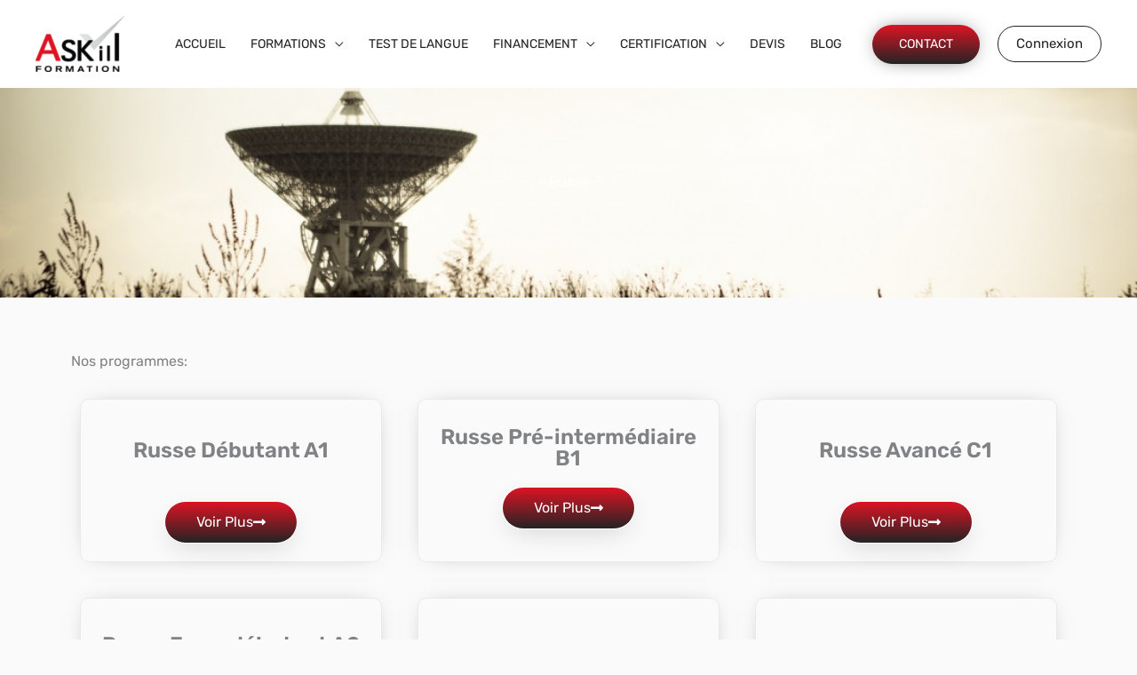

--- FILE ---
content_type: text/css; charset=utf-8
request_url: https://www.askill-formation.fr/wp-content/uploads/elementor/css/post-24888.css?ver=1769175441
body_size: 345
content:
.elementor-kit-24888{--e-global-color-primary:#DD1424;--e-global-color-secondary:#EAEAEA;--e-global-color-text:#242424;--e-global-color-accent:#BCB9C2;--e-global-typography-primary-font-family:"Rubik";--e-global-typography-primary-font-size:42px;--e-global-typography-primary-font-weight:bold;--e-global-typography-secondary-font-family:"Rubik";--e-global-typography-secondary-font-size:36px;--e-global-typography-secondary-font-weight:600;--e-global-typography-text-font-family:"Rubik";--e-global-typography-text-font-size:16px;--e-global-typography-text-font-weight:400;--e-global-typography-text-line-height:1.6em;--e-global-typography-accent-font-family:"Roboto";--e-global-typography-accent-font-weight:500;}.elementor-kit-24888 e-page-transition{background-color:#FFBC7D;}.elementor-section.elementor-section-boxed > .elementor-container{max-width:1140px;}.e-con{--container-max-width:1140px;}.elementor-widget:not(:last-child){margin-block-end:20px;}.elementor-element{--widgets-spacing:20px 20px;--widgets-spacing-row:20px;--widgets-spacing-column:20px;}{}h1.entry-title{display:var(--page-title-display);}@media(max-width:1024px){.elementor-section.elementor-section-boxed > .elementor-container{max-width:1024px;}.e-con{--container-max-width:1024px;}}@media(max-width:767px){.elementor-section.elementor-section-boxed > .elementor-container{max-width:767px;}.e-con{--container-max-width:767px;}}

--- FILE ---
content_type: text/css; charset=utf-8
request_url: https://www.askill-formation.fr/wp-content/uploads/elementor/css/post-212.css?ver=1769196795
body_size: 1682
content:
.elementor-212 .elementor-element.elementor-element-6963c82:not(.elementor-motion-effects-element-type-background), .elementor-212 .elementor-element.elementor-element-6963c82 > .elementor-motion-effects-container > .elementor-motion-effects-layer{background-color:var( --e-global-color-text );background-image:url("https://www.askill-formation.fr/wp-content/uploads/2021/11/cours-formation-lecon-russe-e1481062188229.jpg");background-position:top center;background-repeat:no-repeat;background-size:cover;}.elementor-212 .elementor-element.elementor-element-6963c82 > .elementor-background-overlay{background-color:var( --e-global-color-text );opacity:0.8;transition:background 0.3s, border-radius 0.3s, opacity 0.3s;}.elementor-212 .elementor-element.elementor-element-6963c82 > .elementor-container{max-width:750px;min-height:250px;}.elementor-212 .elementor-element.elementor-element-6963c82{transition:background 0.3s, border 0.3s, border-radius 0.3s, box-shadow 0.3s;margin-top:85px;margin-bottom:0px;padding:0px 0px 0px 0px;}.elementor-212 .elementor-element.elementor-element-50d149f .elementor-image-box-wrapper{text-align:center;}.elementor-212 .elementor-element.elementor-element-50d149f .elementor-image-box-title{margin-bottom:10px;color:#ffffff;}.elementor-212 .elementor-element.elementor-element-50d149f .elementor-image-box-description{color:#ffffff;}.elementor-212 .elementor-element.elementor-element-d59a0ac{margin-top:50px;margin-bottom:0px;}.elementor-212 .elementor-element.elementor-element-428faba{padding:0px 0px 0px 0px;}.elementor-212 .elementor-element.elementor-element-b576695 > .elementor-element-populated{border-style:solid;border-width:1px 1px 1px 1px;border-color:#EAEAEA;box-shadow:0px 0px 25px -15px rgba(0,0,0,0.5);margin:20px 20px 20px 20px;--e-column-margin-right:20px;--e-column-margin-left:20px;}.elementor-212 .elementor-element.elementor-element-b576695 > .elementor-element-populated, .elementor-212 .elementor-element.elementor-element-b576695 > .elementor-element-populated > .elementor-background-overlay, .elementor-212 .elementor-element.elementor-element-b576695 > .elementor-background-slideshow{border-radius:10px 10px 10px 10px;}.elementor-212 .elementor-element.elementor-element-b576695{z-index:0;}.elementor-212 .elementor-element.elementor-element-2650eda > .elementor-widget-container{padding:25px 0px 25px 0px;}.elementor-212 .elementor-element.elementor-element-2650eda .elementor-icon-box-title, .elementor-212 .elementor-element.elementor-element-2650eda .elementor-icon-box-title a{font-family:"Rubik", Sans-serif;font-size:24px;font-weight:600;}.elementor-212 .elementor-element.elementor-element-9889d81 .elementor-button{background-color:transparent;fill:#ffffff;color:#ffffff;background-image:linear-gradient(180deg, #DD1424 0%, #242424 100%);box-shadow:0px 10px 30px -8px rgba(0,0,0,0.16);border-style:solid;border-width:1px 1px 1px 1px;border-color:#FFFFFF;border-radius:50px 50px 50px 50px;padding:15px 35px 15px 35px;}.elementor-212 .elementor-element.elementor-element-9889d81 .elementor-button:hover, .elementor-212 .elementor-element.elementor-element-9889d81 .elementor-button:focus{background-color:var( --e-global-color-accent );color:#FFFFFF;border-color:var( --e-global-color-accent );}.elementor-212 .elementor-element.elementor-element-9889d81 > .elementor-widget-container{margin:0px 0px 0px 0px;}.elementor-212 .elementor-element.elementor-element-9889d81 .elementor-button-content-wrapper{flex-direction:row-reverse;}.elementor-212 .elementor-element.elementor-element-9889d81 .elementor-button .elementor-button-content-wrapper{gap:15px;}.elementor-212 .elementor-element.elementor-element-9889d81 .elementor-button:hover svg, .elementor-212 .elementor-element.elementor-element-9889d81 .elementor-button:focus svg{fill:#FFFFFF;}.elementor-212 .elementor-element.elementor-element-6b9fafa > .elementor-element-populated{border-style:solid;border-width:1px 1px 1px 1px;border-color:#EAEAEA;box-shadow:0px 0px 25px -15px rgba(0,0,0,0.5);margin:20px 20px 20px 20px;--e-column-margin-right:20px;--e-column-margin-left:20px;}.elementor-212 .elementor-element.elementor-element-6b9fafa > .elementor-element-populated, .elementor-212 .elementor-element.elementor-element-6b9fafa > .elementor-element-populated > .elementor-background-overlay, .elementor-212 .elementor-element.elementor-element-6b9fafa > .elementor-background-slideshow{border-radius:10px 10px 10px 10px;}.elementor-212 .elementor-element.elementor-element-6b9fafa{z-index:0;}.elementor-212 .elementor-element.elementor-element-8a9560f > .elementor-widget-container{padding:10px 0px 0px 0px;}.elementor-212 .elementor-element.elementor-element-8a9560f .elementor-icon-box-title, .elementor-212 .elementor-element.elementor-element-8a9560f .elementor-icon-box-title a{font-family:"Rubik", Sans-serif;font-size:24px;font-weight:600;}.elementor-212 .elementor-element.elementor-element-1aadc7f .elementor-button{background-color:transparent;fill:#ffffff;color:#ffffff;background-image:linear-gradient(180deg, #DD1424 0%, #242424 100%);box-shadow:0px 10px 30px -8px rgba(0,0,0,0.16);border-style:solid;border-width:1px 1px 1px 1px;border-color:#FFFFFF;border-radius:50px 50px 50px 50px;padding:15px 35px 15px 35px;}.elementor-212 .elementor-element.elementor-element-1aadc7f .elementor-button:hover, .elementor-212 .elementor-element.elementor-element-1aadc7f .elementor-button:focus{background-color:var( --e-global-color-accent );color:#FFFFFF;border-color:var( --e-global-color-accent );}.elementor-212 .elementor-element.elementor-element-1aadc7f > .elementor-widget-container{margin:0px 0px 0px 0px;}.elementor-212 .elementor-element.elementor-element-1aadc7f .elementor-button-content-wrapper{flex-direction:row-reverse;}.elementor-212 .elementor-element.elementor-element-1aadc7f .elementor-button .elementor-button-content-wrapper{gap:15px;}.elementor-212 .elementor-element.elementor-element-1aadc7f .elementor-button:hover svg, .elementor-212 .elementor-element.elementor-element-1aadc7f .elementor-button:focus svg{fill:#FFFFFF;}.elementor-212 .elementor-element.elementor-element-d999469 > .elementor-element-populated{border-style:solid;border-width:1px 1px 1px 1px;border-color:#EAEAEA;box-shadow:0px 0px 25px -15px rgba(0,0,0,0.5);margin:20px 20px 20px 20px;--e-column-margin-right:20px;--e-column-margin-left:20px;}.elementor-212 .elementor-element.elementor-element-d999469 > .elementor-element-populated, .elementor-212 .elementor-element.elementor-element-d999469 > .elementor-element-populated > .elementor-background-overlay, .elementor-212 .elementor-element.elementor-element-d999469 > .elementor-background-slideshow{border-radius:10px 10px 10px 10px;}.elementor-212 .elementor-element.elementor-element-d999469{z-index:0;}.elementor-212 .elementor-element.elementor-element-0f0bab9 > .elementor-widget-container{padding:25px 0px 25px 0px;}.elementor-212 .elementor-element.elementor-element-0f0bab9 .elementor-icon-box-title, .elementor-212 .elementor-element.elementor-element-0f0bab9 .elementor-icon-box-title a{font-family:"Rubik", Sans-serif;font-size:24px;font-weight:600;}.elementor-212 .elementor-element.elementor-element-1693c18 .elementor-button{background-color:transparent;fill:#ffffff;color:#ffffff;background-image:linear-gradient(180deg, #DD1424 0%, #242424 100%);box-shadow:0px 10px 30px -8px rgba(0,0,0,0.16);border-style:solid;border-width:1px 1px 1px 1px;border-color:#FFFFFF;border-radius:50px 50px 50px 50px;padding:15px 35px 15px 35px;}.elementor-212 .elementor-element.elementor-element-1693c18 .elementor-button:hover, .elementor-212 .elementor-element.elementor-element-1693c18 .elementor-button:focus{background-color:var( --e-global-color-accent );color:#FFFFFF;border-color:var( --e-global-color-accent );}.elementor-212 .elementor-element.elementor-element-1693c18 > .elementor-widget-container{margin:0px 0px 0px 0px;}.elementor-212 .elementor-element.elementor-element-1693c18 .elementor-button-content-wrapper{flex-direction:row-reverse;}.elementor-212 .elementor-element.elementor-element-1693c18 .elementor-button .elementor-button-content-wrapper{gap:15px;}.elementor-212 .elementor-element.elementor-element-1693c18 .elementor-button:hover svg, .elementor-212 .elementor-element.elementor-element-1693c18 .elementor-button:focus svg{fill:#FFFFFF;}.elementor-212 .elementor-element.elementor-element-387bc8b{padding:0px 0px 0px 0px;}.elementor-212 .elementor-element.elementor-element-becfec6 > .elementor-element-populated{border-style:solid;border-width:1px 1px 1px 1px;border-color:#EAEAEA;box-shadow:0px 0px 25px -15px rgba(0,0,0,0.5);margin:20px 20px 20px 20px;--e-column-margin-right:20px;--e-column-margin-left:20px;}.elementor-212 .elementor-element.elementor-element-becfec6 > .elementor-element-populated, .elementor-212 .elementor-element.elementor-element-becfec6 > .elementor-element-populated > .elementor-background-overlay, .elementor-212 .elementor-element.elementor-element-becfec6 > .elementor-background-slideshow{border-radius:10px 10px 10px 10px;}.elementor-212 .elementor-element.elementor-element-becfec6{z-index:0;}.elementor-212 .elementor-element.elementor-element-5a8a2db > .elementor-widget-container{padding:020px 0px 0px 0px;}.elementor-212 .elementor-element.elementor-element-5a8a2db .elementor-icon-box-title, .elementor-212 .elementor-element.elementor-element-5a8a2db .elementor-icon-box-title a{font-family:"Rubik", Sans-serif;font-size:24px;font-weight:600;}.elementor-212 .elementor-element.elementor-element-c065e24 .elementor-button{background-color:transparent;fill:#ffffff;color:#ffffff;background-image:linear-gradient(180deg, #DD1424 0%, #242424 100%);box-shadow:0px 10px 30px -8px rgba(0,0,0,0.16);border-style:solid;border-width:1px 1px 1px 1px;border-color:#FFFFFF;border-radius:50px 50px 50px 50px;padding:15px 35px 15px 35px;}.elementor-212 .elementor-element.elementor-element-c065e24 .elementor-button:hover, .elementor-212 .elementor-element.elementor-element-c065e24 .elementor-button:focus{background-color:var( --e-global-color-accent );color:#FFFFFF;border-color:var( --e-global-color-accent );}.elementor-212 .elementor-element.elementor-element-c065e24 > .elementor-widget-container{margin:0px 0px 0px 0px;}.elementor-212 .elementor-element.elementor-element-c065e24 .elementor-button-content-wrapper{flex-direction:row-reverse;}.elementor-212 .elementor-element.elementor-element-c065e24 .elementor-button .elementor-button-content-wrapper{gap:15px;}.elementor-212 .elementor-element.elementor-element-c065e24 .elementor-button:hover svg, .elementor-212 .elementor-element.elementor-element-c065e24 .elementor-button:focus svg{fill:#FFFFFF;}.elementor-212 .elementor-element.elementor-element-fde626d > .elementor-element-populated{border-style:solid;border-width:1px 1px 1px 1px;border-color:#EAEAEA;box-shadow:0px 0px 25px -15px rgba(0,0,0,0.5);margin:20px 20px 20px 20px;--e-column-margin-right:20px;--e-column-margin-left:20px;}.elementor-212 .elementor-element.elementor-element-fde626d > .elementor-element-populated, .elementor-212 .elementor-element.elementor-element-fde626d > .elementor-element-populated > .elementor-background-overlay, .elementor-212 .elementor-element.elementor-element-fde626d > .elementor-background-slideshow{border-radius:10px 10px 10px 10px;}.elementor-212 .elementor-element.elementor-element-fde626d{z-index:0;}.elementor-212 .elementor-element.elementor-element-2c0fb01 > .elementor-widget-container{padding:25px 0px 25px 0px;}.elementor-212 .elementor-element.elementor-element-2c0fb01 .elementor-icon-box-title, .elementor-212 .elementor-element.elementor-element-2c0fb01 .elementor-icon-box-title a{font-family:"Rubik", Sans-serif;font-size:24px;font-weight:600;}.elementor-212 .elementor-element.elementor-element-426f548 .elementor-button{background-color:transparent;fill:#ffffff;color:#ffffff;background-image:linear-gradient(180deg, #DD1424 0%, #242424 100%);box-shadow:0px 10px 30px -8px rgba(0,0,0,0.16);border-style:solid;border-width:1px 1px 1px 1px;border-color:#FFFFFF;border-radius:50px 50px 50px 50px;padding:15px 35px 15px 35px;}.elementor-212 .elementor-element.elementor-element-426f548 .elementor-button:hover, .elementor-212 .elementor-element.elementor-element-426f548 .elementor-button:focus{background-color:var( --e-global-color-accent );color:#FFFFFF;border-color:var( --e-global-color-accent );}.elementor-212 .elementor-element.elementor-element-426f548 > .elementor-widget-container{margin:0px 0px 0px 0px;}.elementor-212 .elementor-element.elementor-element-426f548 .elementor-button-content-wrapper{flex-direction:row-reverse;}.elementor-212 .elementor-element.elementor-element-426f548 .elementor-button .elementor-button-content-wrapper{gap:15px;}.elementor-212 .elementor-element.elementor-element-426f548 .elementor-button:hover svg, .elementor-212 .elementor-element.elementor-element-426f548 .elementor-button:focus svg{fill:#FFFFFF;}.elementor-212 .elementor-element.elementor-element-c0fac8b > .elementor-element-populated{border-style:solid;border-width:1px 1px 1px 1px;border-color:#EAEAEA;box-shadow:0px 0px 25px -15px rgba(0,0,0,0.5);margin:20px 20px 20px 20px;--e-column-margin-right:20px;--e-column-margin-left:20px;}.elementor-212 .elementor-element.elementor-element-c0fac8b > .elementor-element-populated, .elementor-212 .elementor-element.elementor-element-c0fac8b > .elementor-element-populated > .elementor-background-overlay, .elementor-212 .elementor-element.elementor-element-c0fac8b > .elementor-background-slideshow{border-radius:10px 10px 10px 10px;}.elementor-212 .elementor-element.elementor-element-c0fac8b{z-index:0;}.elementor-212 .elementor-element.elementor-element-61bf08c > .elementor-widget-container{padding:25px 0px 25px 0px;}.elementor-212 .elementor-element.elementor-element-61bf08c .elementor-icon-box-title, .elementor-212 .elementor-element.elementor-element-61bf08c .elementor-icon-box-title a{font-family:"Rubik", Sans-serif;font-size:24px;font-weight:600;}.elementor-212 .elementor-element.elementor-element-f38e2aa .elementor-button{background-color:transparent;fill:#ffffff;color:#ffffff;background-image:linear-gradient(180deg, #DD1424 0%, #242424 100%);box-shadow:0px 10px 30px -8px rgba(0,0,0,0.16);border-style:solid;border-width:1px 1px 1px 1px;border-color:#FFFFFF;border-radius:50px 50px 50px 50px;padding:15px 35px 15px 35px;}.elementor-212 .elementor-element.elementor-element-f38e2aa .elementor-button:hover, .elementor-212 .elementor-element.elementor-element-f38e2aa .elementor-button:focus{background-color:var( --e-global-color-accent );color:#FFFFFF;border-color:var( --e-global-color-accent );}.elementor-212 .elementor-element.elementor-element-f38e2aa > .elementor-widget-container{margin:0px 0px 0px 0px;}.elementor-212 .elementor-element.elementor-element-f38e2aa .elementor-button-content-wrapper{flex-direction:row-reverse;}.elementor-212 .elementor-element.elementor-element-f38e2aa .elementor-button .elementor-button-content-wrapper{gap:15px;}.elementor-212 .elementor-element.elementor-element-f38e2aa .elementor-button:hover svg, .elementor-212 .elementor-element.elementor-element-f38e2aa .elementor-button:focus svg{fill:#FFFFFF;}.elementor-212 .elementor-element.elementor-element-683ace2:not(.elementor-motion-effects-element-type-background), .elementor-212 .elementor-element.elementor-element-683ace2 > .elementor-motion-effects-container > .elementor-motion-effects-layer{background-color:var( --e-global-color-secondary );}.elementor-212 .elementor-element.elementor-element-683ace2{transition:background 0.3s, border 0.3s, border-radius 0.3s, box-shadow 0.3s;margin-top:0px;margin-bottom:50px;padding:50px 0px 50px 0px;}.elementor-212 .elementor-element.elementor-element-683ace2 > .elementor-background-overlay{transition:background 0.3s, border-radius 0.3s, opacity 0.3s;}.elementor-212 .elementor-element.elementor-element-714f07e .elementor-heading-title{font-family:"Rubik", Sans-serif;font-size:24px;font-weight:600;}.elementor-212 .elementor-element.elementor-element-2e5fc76{padding:0px 0px 30px 0px;}.elementor-212 .elementor-element.elementor-element-a48c91f:not(.elementor-motion-effects-element-type-background) > .elementor-widget-wrap, .elementor-212 .elementor-element.elementor-element-a48c91f > .elementor-widget-wrap > .elementor-motion-effects-container > .elementor-motion-effects-layer{background-color:#FFFFFF;}.elementor-212 .elementor-element.elementor-element-a48c91f > .elementor-element-populated, .elementor-212 .elementor-element.elementor-element-a48c91f > .elementor-element-populated > .elementor-background-overlay, .elementor-212 .elementor-element.elementor-element-a48c91f > .elementor-background-slideshow{border-radius:15px 15px 15px 15px;}.elementor-212 .elementor-element.elementor-element-a48c91f > .elementor-element-populated{transition:background 0.3s, border 0.3s, border-radius 0.3s, box-shadow 0.3s;margin:15px 15px 15px 15px;--e-column-margin-right:15px;--e-column-margin-left:15px;padding:15px 15px 15px 15px;}.elementor-212 .elementor-element.elementor-element-a48c91f > .elementor-element-populated > .elementor-background-overlay{transition:background 0.3s, border-radius 0.3s, opacity 0.3s;}.elementor-212 .elementor-element.elementor-element-d2d0eab .elementor-icon-wrapper{text-align:center;}.elementor-212 .elementor-element.elementor-element-d2d0eab.elementor-view-stacked .elementor-icon{background-color:var( --e-global-color-primary );}.elementor-212 .elementor-element.elementor-element-d2d0eab.elementor-view-framed .elementor-icon, .elementor-212 .elementor-element.elementor-element-d2d0eab.elementor-view-default .elementor-icon{color:var( --e-global-color-primary );border-color:var( --e-global-color-primary );}.elementor-212 .elementor-element.elementor-element-d2d0eab.elementor-view-framed .elementor-icon, .elementor-212 .elementor-element.elementor-element-d2d0eab.elementor-view-default .elementor-icon svg{fill:var( --e-global-color-primary );}.elementor-212 .elementor-element.elementor-element-8cfe0df{text-align:center;}.elementor-212 .elementor-element.elementor-element-8cfe0df .elementor-heading-title{font-family:"Rubik", Sans-serif;font-size:18px;font-weight:600;color:var( --e-global-color-text );}.elementor-212 .elementor-element.elementor-element-f886e14:not(.elementor-motion-effects-element-type-background) > .elementor-widget-wrap, .elementor-212 .elementor-element.elementor-element-f886e14 > .elementor-widget-wrap > .elementor-motion-effects-container > .elementor-motion-effects-layer{background-color:#FFFFFF;}.elementor-212 .elementor-element.elementor-element-f886e14 > .elementor-element-populated, .elementor-212 .elementor-element.elementor-element-f886e14 > .elementor-element-populated > .elementor-background-overlay, .elementor-212 .elementor-element.elementor-element-f886e14 > .elementor-background-slideshow{border-radius:15px 15px 15px 15px;}.elementor-212 .elementor-element.elementor-element-f886e14 > .elementor-element-populated{transition:background 0.3s, border 0.3s, border-radius 0.3s, box-shadow 0.3s;margin:15px 15px 15px 15px;--e-column-margin-right:15px;--e-column-margin-left:15px;padding:15px 15px 15px 15px;}.elementor-212 .elementor-element.elementor-element-f886e14 > .elementor-element-populated > .elementor-background-overlay{transition:background 0.3s, border-radius 0.3s, opacity 0.3s;}.elementor-212 .elementor-element.elementor-element-3c14c09 .elementor-icon-wrapper{text-align:center;}.elementor-212 .elementor-element.elementor-element-3c14c09.elementor-view-stacked .elementor-icon{background-color:var( --e-global-color-primary );}.elementor-212 .elementor-element.elementor-element-3c14c09.elementor-view-framed .elementor-icon, .elementor-212 .elementor-element.elementor-element-3c14c09.elementor-view-default .elementor-icon{color:var( --e-global-color-primary );border-color:var( --e-global-color-primary );}.elementor-212 .elementor-element.elementor-element-3c14c09.elementor-view-framed .elementor-icon, .elementor-212 .elementor-element.elementor-element-3c14c09.elementor-view-default .elementor-icon svg{fill:var( --e-global-color-primary );}.elementor-212 .elementor-element.elementor-element-febe827{text-align:center;}.elementor-212 .elementor-element.elementor-element-febe827 .elementor-heading-title{font-family:"Rubik", Sans-serif;font-size:18px;font-weight:600;color:var( --e-global-color-text );}@media(max-width:1024px){.elementor-212 .elementor-element.elementor-element-6963c82{padding:150px 0px 80px 0px;}}@media(max-width:767px){.elementor-212 .elementor-element.elementor-element-6963c82{padding:150px 10px 80px 10px;}.elementor-212 .elementor-element.elementor-element-9889d81 > .elementor-widget-container{margin:0px 0px 0px 0px;}.elementor-212 .elementor-element.elementor-element-1aadc7f > .elementor-widget-container{margin:0px 0px 0px 0px;}.elementor-212 .elementor-element.elementor-element-1693c18 > .elementor-widget-container{margin:0px 0px 0px 0px;}.elementor-212 .elementor-element.elementor-element-c065e24 > .elementor-widget-container{margin:0px 0px 0px 0px;}.elementor-212 .elementor-element.elementor-element-426f548 > .elementor-widget-container{margin:0px 0px 0px 0px;}.elementor-212 .elementor-element.elementor-element-f38e2aa > .elementor-widget-container{margin:0px 0px 0px 0px;}}

--- FILE ---
content_type: text/css; charset=utf-8
request_url: https://www.askill-formation.fr/wp-content/uploads/elementor/css/post-25160.css?ver=1769175441
body_size: 1456
content:
.elementor-25160 .elementor-element.elementor-element-5a611d56{margin-top:0px;margin-bottom:-50px;z-index:1;}.elementor-25160 .elementor-element.elementor-element-1704e4a9:not(.elementor-motion-effects-element-type-background) > .elementor-widget-wrap, .elementor-25160 .elementor-element.elementor-element-1704e4a9 > .elementor-widget-wrap > .elementor-motion-effects-container > .elementor-motion-effects-layer{background-color:#FFFFFF;}.elementor-bc-flex-widget .elementor-25160 .elementor-element.elementor-element-1704e4a9.elementor-column .elementor-widget-wrap{align-items:center;}.elementor-25160 .elementor-element.elementor-element-1704e4a9.elementor-column.elementor-element[data-element_type="column"] > .elementor-widget-wrap.elementor-element-populated{align-content:center;align-items:center;}.elementor-25160 .elementor-element.elementor-element-1704e4a9 > .elementor-element-populated{transition:background 0.3s, border 0.3s, border-radius 0.3s, box-shadow 0.3s;}.elementor-25160 .elementor-element.elementor-element-1704e4a9 > .elementor-element-populated > .elementor-background-overlay{transition:background 0.3s, border-radius 0.3s, opacity 0.3s;}.elementor-25160 .elementor-element.elementor-element-a97605a{padding:0px 0px 0px 0px;}.elementor-25160 .elementor-element.elementor-element-a2c56d9 > .elementor-widget-container{margin:40px 0px 0px 0px;padding:0px 0px 0px 0px;}.elementor-25160 .elementor-element.elementor-element-a2c56d9 img{max-width:100%;}.elementor-25160 .elementor-element.elementor-element-dbb6f5c .elementor-heading-title{font-family:"Rubik", Sans-serif;font-size:11px;font-weight:500;line-height:1.2em;}.elementor-25160 .elementor-element.elementor-element-5ccd47d9:not(.elementor-motion-effects-element-type-background) > .elementor-widget-wrap, .elementor-25160 .elementor-element.elementor-element-5ccd47d9 > .elementor-widget-wrap > .elementor-motion-effects-container > .elementor-motion-effects-layer{background-color:#FFFFFF;}.elementor-bc-flex-widget .elementor-25160 .elementor-element.elementor-element-5ccd47d9.elementor-column .elementor-widget-wrap{align-items:center;}.elementor-25160 .elementor-element.elementor-element-5ccd47d9.elementor-column.elementor-element[data-element_type="column"] > .elementor-widget-wrap.elementor-element-populated{align-content:center;align-items:center;}.elementor-25160 .elementor-element.elementor-element-5ccd47d9 > .elementor-element-populated{transition:background 0.3s, border 0.3s, border-radius 0.3s, box-shadow 0.3s;padding:72px 72px 72px 72px;}.elementor-25160 .elementor-element.elementor-element-5ccd47d9 > .elementor-element-populated > .elementor-background-overlay{transition:background 0.3s, border-radius 0.3s, opacity 0.3s;}.elementor-25160 .elementor-element.elementor-element-73570a80 .elementor-heading-title{font-family:"Rubik", Sans-serif;font-size:16px;font-weight:500;line-height:1.2em;}.elementor-25160 .elementor-element.elementor-element-348dae7 .elementor-heading-title{font-family:"Rubik", Sans-serif;font-size:16px;font-weight:500;line-height:1.2em;}.elementor-25160 .elementor-element.elementor-element-2008fd03:not(.elementor-motion-effects-element-type-background), .elementor-25160 .elementor-element.elementor-element-2008fd03 > .elementor-motion-effects-container > .elementor-motion-effects-layer{background-color:#606060;}.elementor-25160 .elementor-element.elementor-element-2008fd03{transition:background 0.3s, border 0.3s, border-radius 0.3s, box-shadow 0.3s;padding:104px 40px 80px 40px;}.elementor-25160 .elementor-element.elementor-element-2008fd03 > .elementor-background-overlay{transition:background 0.3s, border-radius 0.3s, opacity 0.3s;}.elementor-25160 .elementor-element.elementor-element-1ac46d5 > .elementor-widget-container{margin:0px 0px 14px 0px;}.elementor-25160 .elementor-element.elementor-element-1ac46d5 .elementor-heading-title{color:#FFFFFF;}.elementor-25160 .elementor-element.elementor-element-1dea76fc > .elementor-widget-container{margin:0px 0px -6px 0px;}.elementor-25160 .elementor-element.elementor-element-1dea76fc .elementor-icon-list-items:not(.elementor-inline-items) .elementor-icon-list-item:not(:last-child){padding-block-end:calc(5px/2);}.elementor-25160 .elementor-element.elementor-element-1dea76fc .elementor-icon-list-items:not(.elementor-inline-items) .elementor-icon-list-item:not(:first-child){margin-block-start:calc(5px/2);}.elementor-25160 .elementor-element.elementor-element-1dea76fc .elementor-icon-list-items.elementor-inline-items .elementor-icon-list-item{margin-inline:calc(5px/2);}.elementor-25160 .elementor-element.elementor-element-1dea76fc .elementor-icon-list-items.elementor-inline-items{margin-inline:calc(-5px/2);}.elementor-25160 .elementor-element.elementor-element-1dea76fc .elementor-icon-list-items.elementor-inline-items .elementor-icon-list-item:after{inset-inline-end:calc(-5px/2);}.elementor-25160 .elementor-element.elementor-element-1dea76fc .elementor-icon-list-icon i{color:#FFFFFF;transition:color 0.3s;}.elementor-25160 .elementor-element.elementor-element-1dea76fc .elementor-icon-list-icon svg{fill:#FFFFFF;transition:fill 0.3s;}.elementor-25160 .elementor-element.elementor-element-1dea76fc{--e-icon-list-icon-size:14px;--icon-vertical-offset:0px;}.elementor-25160 .elementor-element.elementor-element-1dea76fc .elementor-icon-list-icon{padding-inline-end:12px;}.elementor-25160 .elementor-element.elementor-element-1dea76fc .elementor-icon-list-item > .elementor-icon-list-text, .elementor-25160 .elementor-element.elementor-element-1dea76fc .elementor-icon-list-item > a{font-size:14px;}.elementor-25160 .elementor-element.elementor-element-1dea76fc .elementor-icon-list-text{color:#C4C4C4;transition:color 0.3s;}.elementor-25160 .elementor-element.elementor-element-2ebaedca > .elementor-widget-container{margin:0px 0px 14px 0px;}.elementor-25160 .elementor-element.elementor-element-2ebaedca .elementor-heading-title{color:#FFFFFF;}.elementor-25160 .elementor-element.elementor-element-f050832 .elementor-icon-list-items:not(.elementor-inline-items) .elementor-icon-list-item:not(:last-child){padding-block-end:calc(4px/2);}.elementor-25160 .elementor-element.elementor-element-f050832 .elementor-icon-list-items:not(.elementor-inline-items) .elementor-icon-list-item:not(:first-child){margin-block-start:calc(4px/2);}.elementor-25160 .elementor-element.elementor-element-f050832 .elementor-icon-list-items.elementor-inline-items .elementor-icon-list-item{margin-inline:calc(4px/2);}.elementor-25160 .elementor-element.elementor-element-f050832 .elementor-icon-list-items.elementor-inline-items{margin-inline:calc(-4px/2);}.elementor-25160 .elementor-element.elementor-element-f050832 .elementor-icon-list-items.elementor-inline-items .elementor-icon-list-item:after{inset-inline-end:calc(-4px/2);}.elementor-25160 .elementor-element.elementor-element-f050832 .elementor-icon-list-icon i{transition:color 0.3s;}.elementor-25160 .elementor-element.elementor-element-f050832 .elementor-icon-list-icon svg{transition:fill 0.3s;}.elementor-25160 .elementor-element.elementor-element-f050832{--e-icon-list-icon-size:14px;--icon-vertical-offset:0px;}.elementor-25160 .elementor-element.elementor-element-f050832 .elementor-icon-list-item > .elementor-icon-list-text, .elementor-25160 .elementor-element.elementor-element-f050832 .elementor-icon-list-item > a{font-size:14px;}.elementor-25160 .elementor-element.elementor-element-f050832 .elementor-icon-list-text{color:#C4C4C4;transition:color 0.3s;}.elementor-25160 .elementor-element.elementor-element-f050832 .elementor-icon-list-item:hover .elementor-icon-list-text{color:#F8F7F2;}.elementor-25160 .elementor-element.elementor-element-4e041ec1 > .elementor-widget-container{margin:0px 0px 14px 0px;}.elementor-25160 .elementor-element.elementor-element-4e041ec1 .elementor-heading-title{color:#FFFFFF;}.elementor-25160 .elementor-element.elementor-element-7425e82 .elementor-icon-list-items:not(.elementor-inline-items) .elementor-icon-list-item:not(:last-child){padding-block-end:calc(4px/2);}.elementor-25160 .elementor-element.elementor-element-7425e82 .elementor-icon-list-items:not(.elementor-inline-items) .elementor-icon-list-item:not(:first-child){margin-block-start:calc(4px/2);}.elementor-25160 .elementor-element.elementor-element-7425e82 .elementor-icon-list-items.elementor-inline-items .elementor-icon-list-item{margin-inline:calc(4px/2);}.elementor-25160 .elementor-element.elementor-element-7425e82 .elementor-icon-list-items.elementor-inline-items{margin-inline:calc(-4px/2);}.elementor-25160 .elementor-element.elementor-element-7425e82 .elementor-icon-list-items.elementor-inline-items .elementor-icon-list-item:after{inset-inline-end:calc(-4px/2);}.elementor-25160 .elementor-element.elementor-element-7425e82 .elementor-icon-list-icon i{transition:color 0.3s;}.elementor-25160 .elementor-element.elementor-element-7425e82 .elementor-icon-list-icon svg{transition:fill 0.3s;}.elementor-25160 .elementor-element.elementor-element-7425e82{--e-icon-list-icon-size:14px;--icon-vertical-offset:0px;}.elementor-25160 .elementor-element.elementor-element-7425e82 .elementor-icon-list-item > .elementor-icon-list-text, .elementor-25160 .elementor-element.elementor-element-7425e82 .elementor-icon-list-item > a{font-size:14px;}.elementor-25160 .elementor-element.elementor-element-7425e82 .elementor-icon-list-text{color:#C4C4C4;transition:color 0.3s;}.elementor-25160 .elementor-element.elementor-element-7425e82 .elementor-icon-list-item:hover .elementor-icon-list-text{color:#F8F7F2;}.elementor-25160 .elementor-element.elementor-element-f72a305 > .elementor-element-populated{margin:0px 0px 0px 0px;--e-column-margin-right:0px;--e-column-margin-left:0px;}.elementor-25160 .elementor-element.elementor-element-36597b5c > .elementor-widget-container{margin:0px 0px 14px 0px;}.elementor-25160 .elementor-element.elementor-element-36597b5c .elementor-heading-title{color:#FFFFFF;}.elementor-25160 .elementor-element.elementor-element-655483ff{--grid-template-columns:repeat(0, auto);--icon-size:14px;--grid-column-gap:16px;--grid-row-gap:0px;}.elementor-25160 .elementor-element.elementor-element-655483ff .elementor-widget-container{text-align:left;}.elementor-25160 .elementor-element.elementor-element-655483ff > .elementor-widget-container{margin:0px 0px 0px 0px;}.elementor-25160 .elementor-element.elementor-element-655483ff .elementor-social-icon{background-color:rgba(255, 255, 255, 0.1);--icon-padding:0.85em;}.elementor-25160 .elementor-element.elementor-element-655483ff .elementor-social-icon i{color:#E5E5E5;}.elementor-25160 .elementor-element.elementor-element-655483ff .elementor-social-icon svg{fill:#E5E5E5;}.elementor-25160 .elementor-element.elementor-element-655483ff .elementor-social-icon:hover{background-color:#FFFFFF;}.elementor-25160 .elementor-element.elementor-element-655483ff .elementor-social-icon:hover i{color:#1A1A1A;}.elementor-25160 .elementor-element.elementor-element-655483ff .elementor-social-icon:hover svg{fill:#1A1A1A;}.elementor-25160 .elementor-element.elementor-element-650caeba > .elementor-container > .elementor-column > .elementor-widget-wrap{align-content:center;align-items:center;}.elementor-25160 .elementor-element.elementor-element-650caeba:not(.elementor-motion-effects-element-type-background), .elementor-25160 .elementor-element.elementor-element-650caeba > .elementor-motion-effects-container > .elementor-motion-effects-layer{background-color:var( --e-global-color-text );}.elementor-25160 .elementor-element.elementor-element-650caeba{border-style:solid;border-width:1px 0px 0px 0px;border-color:#2A2A2A;transition:background 0.3s, border 0.3s, border-radius 0.3s, box-shadow 0.3s;padding:20px 40px 20px 40px;}.elementor-25160 .elementor-element.elementor-element-650caeba > .elementor-background-overlay{transition:background 0.3s, border-radius 0.3s, opacity 0.3s;}.elementor-25160 .elementor-element.elementor-element-63f793e2 > .elementor-element-populated{padding:0px 0px 0px 0px;}.elementor-25160 .elementor-element.elementor-element-c8c11d7{color:var( --e-global-color-secondary );}@media(min-width:768px){.elementor-25160 .elementor-element.elementor-element-1704e4a9{width:40%;}.elementor-25160 .elementor-element.elementor-element-5ccd47d9{width:60%;}.elementor-25160 .elementor-element.elementor-element-58ff1397{width:30%;}.elementor-25160 .elementor-element.elementor-element-29124f7e{width:22.096%;}.elementor-25160 .elementor-element.elementor-element-e5f9d43{width:20.904%;}.elementor-25160 .elementor-element.elementor-element-f72a305{width:27%;}}@media(max-width:1024px) and (min-width:768px){.elementor-25160 .elementor-element.elementor-element-58ff1397{width:55%;}.elementor-25160 .elementor-element.elementor-element-29124f7e{width:45%;}.elementor-25160 .elementor-element.elementor-element-e5f9d43{width:55%;}.elementor-25160 .elementor-element.elementor-element-f72a305{width:45%;}}@media(max-width:1024px){.elementor-25160 .elementor-element.elementor-element-2008fd03{padding:60px 50px 60px 50px;}.elementor-25160 .elementor-element.elementor-element-58ff1397 > .elementor-element-populated{margin:0px 0px 48px 0px;--e-column-margin-right:0px;--e-column-margin-left:0px;}.elementor-25160 .elementor-element.elementor-element-63f793e2 > .elementor-element-populated{margin:0px 0px 0px 0px;--e-column-margin-right:0px;--e-column-margin-left:0px;padding:0px 0px 0px 0px;}}@media(max-width:767px){.elementor-25160 .elementor-element.elementor-element-1f53847{width:50%;}.elementor-25160 .elementor-element.elementor-element-b9d4d81{width:50%;}.elementor-25160 .elementor-element.elementor-element-5ccd47d9 > .elementor-element-populated{padding:15px 15px 15px 15px;}.elementor-25160 .elementor-element.elementor-element-2008fd03{padding:64px 30px 64px 30px;}.elementor-25160 .elementor-element.elementor-element-58ff1397 > .elementor-element-populated{margin:0px 0px 56px 0px;--e-column-margin-right:0px;--e-column-margin-left:0px;}.elementor-25160 .elementor-element.elementor-element-1ac46d5 > .elementor-widget-container{margin:0px 0px 0px 0px;}.elementor-25160 .elementor-element.elementor-element-29124f7e{width:55%;}.elementor-25160 .elementor-element.elementor-element-29124f7e > .elementor-element-populated{margin:0px 0px 56px 0px;--e-column-margin-right:0px;--e-column-margin-left:0px;}.elementor-25160 .elementor-element.elementor-element-2ebaedca > .elementor-widget-container{margin:0px 0px 0px 0px;}.elementor-25160 .elementor-element.elementor-element-e5f9d43{width:45%;}.elementor-25160 .elementor-element.elementor-element-e5f9d43 > .elementor-element-populated{margin:0px 0px 56px 0px;--e-column-margin-right:0px;--e-column-margin-left:0px;}.elementor-25160 .elementor-element.elementor-element-4e041ec1 > .elementor-widget-container{margin:0px 0px 0px 0px;}.elementor-25160 .elementor-element.elementor-element-36597b5c > .elementor-widget-container{margin:0px 0px 0px 0px;}}